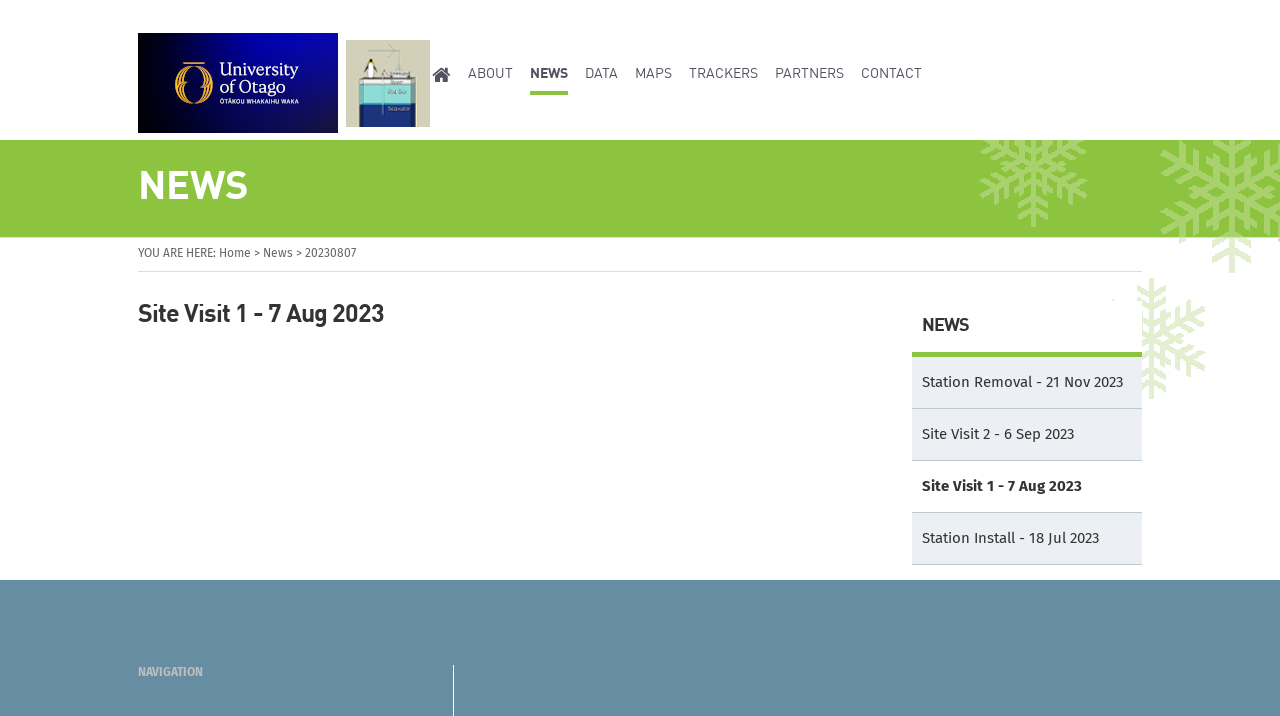

--- FILE ---
content_type: text/html
request_url: https://seaice.otago.ac.nz/latest/20230807/
body_size: 6365
content:
<!DOCTYPE html>
<html lang="en-NZ">
  <head>
	<base href="https://seaice.otago.ac.nz/">
	<meta name="viewport" content="width=device-width, initial-scale=1.0, maximum-scale=1.0">
	<meta name="generator" content="SilverStripe - http://silverstripe.org">
	<meta charset="utf-8">
    <meta http-equiv="Content-Type" content="text/html; charset=UTF-8" >
	<meta name="description" content="The sea ice monitoring station website is hosted at the University of Otago's School of Surveying.">
	<link rel ="alternate" type="text/html" title="Latest" hreflang="en-NZ" href="https://seaice.otago.ac.nz/latest">
    <title>Latest - Otago Ice Mass Balance Station</title>
	<meta property="og:title" content ="News - Otago Sea Ice Monitoring Station">
	<meta property="og:type" content="website">
	<meta property="og:url" content>
	<meta property="og:description" content="The sea ice monitoring station website is hosted at the University of Otago's School of Surveying.">
	<link rel="apple-touch-icon" sizes="57x57" href="/themes/images/favicon/favicon-oimbs-57.png">
	<link rel="apple-touch-icon" sizes="72x72" href="/themes/images/favicon/favicon-oimbs-72.png">
	<link rel="apple-touch-icon" sizes="114x114" href="/themes/images/favicon/favicon-oimbs-114.png">
	<link rel="apple-touch-icon" sizes="144x144" href="/themes/images/favicon/favicon-oimbs-144.png">
	<link rel="icon" type="image/png" href="/themes/images/favicon/favicon-oimbs-32.png" sizes="32x32">
	<link rel="icon" type="image/png" href="/themes/images/favicon/favicon-oimbs-16.png" sizes="16x16">
	<link rel="icon" type="image/png" href="/themes/images/favicon/favicon-oimbs-128.png" sizes="128x128">
	<link rel="shortcut icon" href="/favicon.ico">
	<link href="/themes/css/font/styles.css" rel="stylesheet">
	<link rel="stylesheet" type="text/css" href="/themes/css/styles.less.css?m=12345">
  </head>
  <body class="green">
		<header>
			<div class="container wide">
				<input type="checkbox" class="toggle" id="nav-toggle">
				<a href="https://seaice.otago.ac.nz">
					<img class="logo"  src="/themes/images/oimbs-logo.png" alt="University of Otago Sea Ice Monitoring Station">
				</a>
				<a class="accessibility" href="/latest/20230807/#body">Skip to page content></a>
				<label for="nav-toggle" class="toggler">
					<span class="bar-1"></span>
					<span class="bar-2"></span>
					<span class="bar-3"></span>
				</label>
				<nav class="nav">
					<ul class="clear">
						<li class="link home"><a href="/" title="Home">Home</a></li>
						<li class="link red"><a href="/about" title="About">About</a></li>
						<li class="current green"><a href="/latest/" title="News">News</a></li>
						<li class="link blue"><a href="/ice-temp-graph/" title="Data">Data</a></li>
						<li class="link orange"><a href="/maps/" title="Maps">Maps</a></li>
                                                <li class="link yellow"><a href="/trackers/" title="Trackers">Trackers</a></li>
						<li class="link purple"><a href="/partners/" title="Partners">Partners</a></li>
						<li class="link none"><a href="/contact/" title="Contact">Contact</a></li>
					</ul>
				</nav>
				
		</div>
		</header>
		<div id="body">
			<div class="banner">
    		<div class="container">
        		<h1 class="main-page-header">News </h1>
    		</div>
        </div>
			<div class="crumbs">
    		<div class="container">
    			<strong>You are here: </strong><a href="/">Home</a> &gt; <a href="/latest/" class="breadcrumb-1">News</a> &gt; 20230807
   			 </div>
		</div>
			<div class="container">
			<div class="three cols pull-right">
				<div class="sub-nav">
					<ul>
						<li class="title">
							<a href="/latest/">News</a>
						</li>
						<li>
                            <a href="/latest/20231121">Station Removal - 21 Nov 2023</a>
                        </li>
						<li>
                            <a href="/latest/20230906">Site Visit 2 - 6 Sep 2023</a>
                        </li>
						<li class="current">
                            <a href="/latest/20230807">Site Visit 1 - 7 Aug 2023</a>
                        </li>
						<li>
							<a href="/latest/20230718">Station Install - 18 Jul 2023</a>
						</li>
					</ul>
				</div>
			</div>
			<div class="nine cols alpha">
				<div class="text">
					<h3>Site Visit 1 - 7 Aug 2023</h3>

					</div>
				</div>
			</div>
			</div>

			</div>
		<footer>
			<div class="container">
				<div class="nav-block four cols alpha">
					<nav class="float clear bordered">
						<p>Navigation</p>
						<ul>
							<li class="link">
								<a href="/" title="Home">Home</a>
							</li>
							<li class="link">
								<a href="/about/" title="About">About</a>
							</li>
							<li class="current">
								<a href="/latest/" title="News">News</a>
							</li>
							<li class="link">
								<a href="/ice-temp-graph/" title="Data">Data</a>
							</li>
							<li class="link">
								<a href="/maps/" title="Maps">Maps</a>
							</li>
                                                        <li class="link">
                                                                <a href="/trackers/" title="Trackers">Trackers</a>
                                                        </li>
							<li class="link">
								<a href="/partners/" title="Partners">Partners</a>
							</li>
							<li class="link">
								<a href="/contact/" title="Contact">Contact</a>
							</li>
						</ul>
					</nav>
				</div>
			</div>
			<div class="container logos">
				<div class="nine cols alpha">
					<a href="https://otago.ac.nz">
						<img src="images/University-of-Otago-horizontal-wordmark-image-100.jpg" alt="University of Otago" >
					</a>
					<a href="https://canterbury.ac.nz">
                                                <img src="images/UClogo.png" alt="University of Canterbury" >
                                        </a>

					<a href="https://antarcticanz.govt.nz">
						<img src="images/Antarctica_NZ_logo.png" alt="Antarctica New Zealand" >
					</a>
					<a href="https://www.antarcticscienceplatform.org.nz/">
                                                <img src="images/ASP_Logo_ColourReversed_Landscape.png" alt="Antarctic Science Platform" >
                                        </a>
					<a href="https://deepsouthchallenge.co.nz">
						<img src="images/deep-south-logo_250.png" style="width:60,margin:10px" alt="Deep South Challenge" >
					</a>
				</div>
			</div>
		</footer>

  </body>
</html>


--- FILE ---
content_type: text/css
request_url: https://seaice.otago.ac.nz/themes/css/font/styles.css
body_size: 3937
content:
@font-face {
    font-family: 'DIN Web Pro';
    font-style: normal;
    font-weight: 300;
    src: url('DINWebPro-Light.woff2') format('woff2'),
         url('DINWebPro-Light.woff') format('woff'),
         url('DINWebPro-Light.ttf') format('truetype');
}
@font-face {
    font-family: 'DIN Web Pro';
    font-style: italic;
    font-weight: 300;
    src: url('DINWebPro-LightItalic.woff2') format('woff2'),
         url('DINWebPro-LightItalic.woff') format('woff'),
         url('DINWebPro-LightItalic.ttf') format('truetype');
}
@font-face {
    font-family: 'DIN Web Pro';
    font-style: normal;
    font-weight: 400;
    src: url('DINWebPro.woff2') format('woff2'),
         url('DINWebPro.woff') format('woff'),
         url('DINWebPro.ttf') format('truetype');
}
@font-face {
    font-family: 'DIN Web Pro';
    font-style: italic;
    font-weight: 400;
    src: url('DINWebPro-Italic.woff2') format('woff2'),
         url('DINWebPro-Italic.woff') format('woff'),
         url('DINWebPro-Italic.ttf') format('truetype');
}
@font-face {
    font-family: 'DIN Web Pro';
    font-style: normal;
    font-weight: 500;
    src: url('DINWebPro-Medium.woff2') format('woff2'),
         url('DINWebPro-Medium.woff') format('woff'),
         url('DINWebPro-Medium.ttf') format('truetype');
}
@font-face {
    font-family: 'DIN Web Pro';
    font-style: italic;
    font-weight: 500;
    src: url('DINWebPro-MediumItalic.woff2') format('woff2'),
         url('DINWebPro-MediumItalic.woff') format('woff'),
         url('DINWebPro-MediumItalic.ttf') format('truetype');
}
@font-face {
    font-family: 'DIN Web Pro';
    font-style: normal;
    font-weight: 700;
    src: url('DINWebPro-Bold.woff2') format('woff2'),
         url('DINWebPro-Bold.woff') format('woff'),
         url('DINWebPro-Bold.ttf') format('truetype');
}
@font-face {
    font-family: 'DIN Web Pro';
    font-style: italic;
    font-weight: 700;
    src: url('DINWebPro-BoldItalic.woff2') format('woff2'),
         url('DINWebPro-BoldItalic.woff') format('woff'),
         url('DINWebPro-BoldItalic.ttf') format('truetype');
}
@font-face {
    font-family: 'DIN Web Pro';
    font-style: normal;
    font-weight: 800;
    src: url('DINWebPro-Black.woff2') format('woff2'),
         url('DINWebPro-Black.woff') format('woff'),
         url('DINWebPro-Black.ttf') format('truetype');
}
@font-face {
    font-family: 'DIN Web Pro';
    font-style: italic;
    font-weight: 800;
    src: url('DINWebPro-BlackItalic.woff2') format('woff2'),
         url('DINWebPro-BlackItalic.woff') format('woff'),
         url('DINWebPro-BlackItalic.ttf') format('truetype');
}


/* FIRA SANS */
@font-face{
    font-family: 'Fira Sans';
    src: url('FiraSans-Regular.eot');
    src: local('Fira Sans Regular'),
         url('FiraSans-Regular.eot') format('embedded-opentype'),
         url('FiraSans-Regular.woff') format('woff'),
         url('FiraSans-Regular.ttf') format('truetype');
    font-weight: 400;
    font-style: normal;
}

@font-face{
    font-family: 'Fira Sans';
    src: url('FiraSans-Italic.eot');
    src: local('Fira Sans Regular Italic'),
         url('FiraSans-Italic.eot') format('embedded-opentype'),
         url('FiraSans-Italic.woff') format('woff'),
         url('FiraSans-Italic.ttf') format('truetype');
    font-weight: 400;
    font-style: italic;
}

@font-face{
    font-family: 'Fira Sans';
    src: url('FiraSans-Bold.eot');
    src: local('Fira Sans Bold'),
         url('FiraSans-Bold.eot') format('embedded-opentype'),
         url('FiraSans-Bold.woff') format('woff'),
         url('FiraSans-Bold.ttf') format('truetype');
    font-weight: 700;
    font-style: normal;
}

@font-face{
    font-family: 'Fira Sans';
    src: url('FiraSans-BoldItalic.eot');
    src: local('Fira Sans Bold Italic'),
         url('FiraSans-BoldItalic.eot') format('embedded-opentype'),
         url('FiraSans-BoldItalic.woff') format('woff'),
         url('FiraSans-BoldItalic.ttf') format('truetype');
    font-weight: 700;
    font-style: italic;
}


--- FILE ---
content_type: text/css
request_url: https://seaice.otago.ac.nz/themes/css/styles.less.css?m=12345
body_size: 52904
content:
.clear,
.clear:after,
form label {
  display: block;
}
h2,
h3,
h4,
p.large {
  letter-spacing: -1px;
}
body {
  margin: 0;
  padding: 0;
  -webkit-text-size-adjust: 100%;
}
td,
th {
  text-align: left;
  vertical-align: top;
}
h1,
h2,
h3,
h4,
h5,
h6,
ol,
p,
ul {
  margin-top: 0;
  margin-bottom: 15px;
}
blockquote,
fieldset {
  margin: 0;
  padding: 0;
  border: 0;
}
img {
  border: 0;
  max-width: 100%;
  height: auto;
  -ms-interpolation-mode: bicubic;
}
#gse-search-results img {
  max-width: 70px;
}
table img {
  max-width: 1200px;
}
.accessibility {
  position: absolute;
  display: block;
  overflow: hidden;
  text-indent: -999px;
}
.clear:after {
  content: ".";
  height: 0;
  clear: both;
  visibility: hidden;
}
form .Actions,
form .errors,
form .field {
  margin-bottom: 15px;
}
form label.right {
  display: inline;
}
blockquote,
body,
input,
select,
td,
textarea,
th {
  font-family: "Fira Sans", Arial, sans-serif;
  font-size: 15px;
  line-height: 21px;
  font-weight: 400;
  color: #333;
  -webkit-font-smoothing: antialiased;
}
h1,
h2,
h3,
h4,
h5,
p.large {
  font-family: "DIN Web Pro", Arial, sans-serif;
}
h1 {
  font-size: 50px;
  line-height: 50px;
  font-weight: 800;
  text-transform: uppercase;
}
h2,
h2 strong,
h3 {
  font-weight: 700;
}
h2 {
  margin-bottom: 20px;
  color: #6e7e8f;
  font-size: 40px;
  line-height: 45px;
}
h3 {
  margin-bottom: 10px;
  font-size: 25px;
  line-height: 30px;
}
h4,
p.large {
  font-size: 20px;
  line-height: 25px;
  font-weight: 400;
}
h5,
h6 {
  margin: 10px 0 5px;
  line-height: 21px;
}
h5 {
  font-size: 18px;
  font-weight: 700;
  letter-spacing: -0.8px;
}
h6 {
  font-size: 15px;
  font-weight: 400;
  letter-spacing: -0.5px;
}
a {
  color: #0094d9;
  text-decoration: none;
}
a:hover {
  color: #004d68;
}
img.left {
  float: left;
  margin: 0 20px 20px 0;
}
img.right {
  float: right;
  margin: 0 0 20px 20px;
}
.centred {
  text-align: center;
}
@media screen and (max-width: 1100px) {
  h4,
  h5,
  p.large {
    line-height: 21px;
  }
  blockquote,
  body,
  input,
  select,
  td,
  textarea,
  th {
    font-size: 12px;
    line-height: 16px;
  }
  h1 {
    font-size: 40px;
    line-height: 40px;
  }
  h2 {
    margin-bottom: 25px;
    font-size: 30px;
    line-height: 35px;
  }
  h3 {
    font-size: 25px;
    line-height: 30px;
  }
  h4,
  p.large {
    font-size: 17px;
  }
  h5 {
    font-size: 15px;
    letter-spacing: -0.5px;
  }
}
@media screen and (max-width: 907px) {
  h1,
  h3 {
    line-height: 30px;
  }
  h4,
  h5,
  p.large {
    line-height: 21px;
  }
  blockquote,
  body,
  input,
  select,
  td,
  textarea,
  th {
    font-size: 15px;
    line-height: 21px;
  }
  h1,
  h2 {
    font-size: 30px;
  }
  h2 {
    margin-bottom: 25px;
    line-height: 35px;
  }
  h3 {
    font-size: 25px;
  }
  h4,
  p.large {
    font-size: 18px;
  }
  h5 {
    font-size: 15px;
    letter-spacing: -0.5px;
  }
}
@media all {
  .clear:after,
  .container:after {
    content: "";
    display: block;
    height: 0;
    clear: both;
    visibility: hidden;
  }
  .container {
    width: 1004px;
    margin: 0 auto;
  }
  .container .col,
  .container .cols {
    float: left;
    margin-left: 28px;
    min-height: 1px;
  }
  .container .col.pull-right,
  .container .cols.pull-right {
    float: right;
  }
  .container .col.alpha,
  .container .col.alpha-desktop,
  .container .cols.alpha,
  .container .cols.alpha-desktop {
    margin-left: 0;
    clear: left;
  }
  .container .col.one,
  .container .col.one-desktop,
  .container .cols.one,
  .container .cols.one-desktop {
    width: 58px;
  }
  .container .col.two,
  .container .col.two-desktop,
  .container .cols.two,
  .container .cols.two-desktop {
    width: 144px;
  }
  .container .col.three,
  .container .col.three-desktop,
  .container .cols.three,
  .container .cols.three-desktop {
    width: 230px;
  }
  .container .col.four,
  .container .col.four-desktop,
  .container .cols.four,
  .container .cols.four-desktop {
    width: 316px;
  }
  .container .col.five,
  .container .col.five-desktop,
  .container .cols.five,
  .container .cols.five-desktop {
    width: 402px;
  }
  .container .col.six,
  .container .col.six-desktop,
  .container .cols.six,
  .container .cols.six-desktop {
    width: 488px;
  }
  .container .col.seven,
  .container .col.seven-desktop,
  .container .cols.seven,
  .container .cols.seven-desktop {
    width: 574px;
  }
  .container .col.eight,
  .container .col.eight-desktop,
  .container .cols.eight,
  .container .cols.eight-desktop {
    width: 660px;
  }
  .container .col.nine,
  .container .col.nine-desktop,
  .container .cols.nine,
  .container .cols.nine-desktop {
    width: 746px;
  }
  .container .col.ten,
  .container .col.ten-desktop,
  .container .cols.ten,
  .container .cols.ten-desktop {
    width: 832px;
  }
  .container .col.eleven,
  .container .col.eleven-desktop,
  .container .cols.eleven,
  .container .cols.eleven-desktop {
    width: 918px;
  }
  .container .col.twelve,
  .container .col.twelve-desktop,
  .container .cols.twelve,
  .container .cols.twelve-desktop {
    width: 1004px;
  }

}
@media screen and (max-width: 1100px) {
  .container {
    width: 724px;
  }
  .container .col,
  .container .cols {
    margin-left: 20px;
  }
  .container .col.alpha-desktop,
  .container .cols.alpha-desktop {
    margin-left: 20px;
    clear: none;
  }
  .container .col.alpha-tablet,
  .container .cols.alpha-tablet {
    margin-left: 0;
    clear: left;
  }
  .container .col.one,
  .container .col.one-tablet,
  .container .cols.one,
  .container .cols.one-tablet {
    width: 42px;
  }
  .container .col.two,
  .container .col.two-tablet,
  .container .cols.two,
  .container .cols.two-tablet {
    width: 104px;
  }
  .container .col.three,
  .container .col.three-tablet,
  .container .cols.three,
  .container .cols.three-tablet {
    width: 166px;
  }
  .container .col.four,
  .container .col.four-tablet,
  .container .cols.four,
  .container .cols.four-tablet {
    width: 228px;
  }
  .container .col.five,
  .container .col.five-tablet,
  .container .cols.five,
  .container .cols.five-tablet {
    width: 290px;
  }
  .container .col.six,
  .container .col.six-tablet,
  .container .cols.six,
  .container .cols.six-tablet {
    width: 352px;
  }
  .container .col.seven,
  .container .col.seven-tablet,
  .container .cols.seven,
  .container .cols.seven-tablet {
    width: 414px;
  }
  .container .col.eight,
  .container .col.eight-tablet,
  .container .cols.eight,
  .container .cols.eight-tablet {
    width: 476px;
  }
  .container .col.nine,
  .container .col.nine-tablet,
  .container .cols.nine,
  .container .cols.nine-tablet {
    width: 538px;
  }
  .container .col.ten,
  .container .col.ten-tablet,
  .container .cols.ten,
  .container .cols.ten-tablet {
    width: 600px;
  }
  .container .col.eleven,
  .container .col.eleven-tablet,
  .container .cols.eleven,
  .container .cols.eleven-tablet {
    width: 662px;
  }
  .container .col.twelve,
  .container .col.twelve-tablet,
  .container .cols.twelve,
  .container .cols.twelve-tablet {
    width: 724px;
  }
}
@media screen and (max-width: 907px) {
  .container {
    width: auto;
    padding: 0 20px;
  }
  .container .col,
  .container .cols {
    float: none !important;
    margin-left: 0;
    width: auto !important;
  }

}
@media screen {
  .back-button,
  header .nav a {
    font-family: "DIN Web Pro", Arial, sans-serif;
    text-transform: uppercase;
  }
  #body form div.errors,
  .back-button,
  header .nav .current {
    font-weight: 700;
  }
  .back-button,
  .media-panel h3,
  .sub-nav .title a,
  a.media-panel strong,
  header .nav a,
  header form input.text {
    text-transform: uppercase;
  }
  .split-content:before,
  .tweet p:before {
    content: "";
  }
  .sub-nav ul,
  body.home .banner .slides,
  footer nav ul,
  header .nav ul,
  ul.categories,
  ul.social {
    list-style-type: none;
  }
  html {
    background: #668da1;
  }
  body {
    background: url(../images/body-plain.png) right 237px no-repeat #fff;
  }
  body.green {
    background-image: url(../images/body-green.png);
  }
  body.blue {
    background-image: url(../images/body-blue.png);
  }
  body.purple {
    background-image: url(../images/body-purple.png);
  }
  body.red {
    background-image: url(../images/body-red.png);
  }
  body.orange {
    background-image: url(../images/body-orange.png);
  }
  body.yellow {
    background-image: url(../images/body-yellow.png);
  }
  .back-button {
    float: right;
    margin: 0 0 20px 20px;
    padding: 10px 9px 10px 33px;
    background: url(../images/back-btn.png) 9px center no-repeat;
    color: #444;
    border: 1.5px solid #8cc43f;
    font-size: 12px;
    line-height: 12px;
    letter-spacing: -0.5px;
  }
  .back-button:hover {
    background: #e5efd3;
    color: #444;
  }
  hr {
    margin: 0 0 30px;
    padding: 0;
    background: #bcc9d1;
    color: #bcc9d1;
    border-width: 0 0 1px;
    border-style: solid;
    border-color: #bcc9d1;
  }
  header {
    position: relative;
    z-index: 500;
  }
  header .container {
    position: relative;
    height: 140px;
  }
  header .logo {
    position: absolute;
    left: 0;
    top: 33px;
  }
  header .toggle,
  header .toggler {
    display: none;
  }
  header form {
    position: absolute;
    z-index: 50;
    right: 0;
    top: 59px;
    padding-right: 32px;
    border: 1px solid #ddd;
  }
  header form input.text {
    width: 143px;
    padding: 6px 10px 2px;
    border: 0;
    background: #fff;
    outline: 0;
    font-size: 12px;
  }
  header form ::-webkit-input-placeholder {
    color: #96a1a6;
  }
  header form :-moz-placeholder {
    color: #96a1a6;
  }
  header form ::-moz-placeholder {
    color: #96a1a6;
  }
  header form :-ms-input-placeholder {
    color: #96a1a6;
  }
  header form input.submit {
    position: absolute;
    right: 6px;
    top: 2px;
    cursor: pointer;
    height: 90%;
  }
  header .nav {
    position: absolute;
    z-index: 50;
    right: 180px;
    top: 59px;
  }
  header .nav ul {
    float: left;
    margin: 0 23px 0 0;
    padding: 8px 0 0;
  }
  header .nav li {
    float: left;
    margin-right: 17px;
  }
  header .nav a {
    float: left;
    height: 15px;
    line-height: 15px;
    padding-bottom: 9px;
    color: #525261;
    font-size: 14px;
    border-bottom: 4px solid #fff;
    -webkit-transition: border-color 0.3s;
    transition: border-color 0.3s;
  }
  header .nav .current a,
  header .nav .section a,
  header .nav a:hover {
    border-color: #6e7e8f;
    font-weight: 700;
  }
  header .nav .purple a:hover,
  header .nav .purple.current a,
  header .nav .purple.section a {
    border-color: #9e2380;
  }
  header .nav .home a:hover,
  header .nav .home.current a,
  header .nav .home.section a {
    border-color: #3613f9;
 }
  header .nav .orange a:hover,
  header .nav .orange.current a,
  header .nav .orange.section a {
    border-color: #efa719;
  }
  header .nav .yellow a:hover,
  header .nav .yellow.current a,
  header .nav .yellow.section a {
    border-color: #e3cf06;
  }
  header .nav .blue a:hover,
  header .nav .blue.current a,
  header .nav .blue.section a {
    border-color: #0094d9;
  }
  header .nav .green a:hover,
  header .nav .green.current a,
  header .nav .green.section a {
    border-color: #8cc43f;
  }
  header .nav .red a:hover,
  header .nav .red.current a,
  header .nav .red.section a {
    border-color: #d92028;
  }
  header .nav .home a {
    position: relative;
    overflow: hidden;
    width: 19px;
    height: 15px;
    background: url(../images/home-icon.png) no-repeat;
    text-indent: -999px;
  }
  #body .content {
    padding-top: 50px;
  }
  #body div.form {
    padding: 40px 70px 25px;
    background: #f2f2f2;
  }
  #body form label {
    display: block;
    font-size: 20px;
    line-height: 25px;
    font-weight: 800;
    color: #666;
  }
  #body form input.text,
  #body form textarea {
    width: 100%;
    padding: 8px 10px;
    background: #fff;
    border: 1px solid #999;
    box-sizing: border-box;
  }
  #body form input.text.error,
  #body form textarea.error {
    border-color: red;
  }
  #body form.subscribe {
    padding-top: 25px;
    text-align: right;
  }
  #body form.subscribe label {
    position: relative;
    top: 2px;
    display: inline-block;
    color: inherit;
    font-size: inherit;
    line-height: inherit;
    font-weight: 300;
  }
  #body form.subscribe input.text {
    position: relative;
    top: 2px;
    width: 175px;
    padding: 6px 10px 5px 8px;
    font-size: 12px;
  }
  #body form.subscribe ::-webkit-input-placeholder {
    color: #96a1a6;
  }
  #body form.subscribe :-moz-placeholder {
    color: #96a1a6;
  }
  #body form.subscribe ::-moz-placeholder {
    color: #96a1a6;
  }
  #body form.subscribe :-ms-input-placeholder {
    color: #96a1a6;
  }
  #body form.subscribe .Actions .action,
  #body form.subscribe .button {
    font-size: 15px;
    font-family: "Fira Sans", Arial, sans-serif;
    font-weight: 300;
  }
  #body .Actions .action,
  #body .button {
    padding: 10px 9px;
    background: #97a1a6;
    color: #fff;
    font-size: 12px;
    line-height: 12px;
    font-weight: 700;
    letter-spacing: -0.5px;
    cursor: pointer;
    text-transform: uppercase;
    border: 1.5px solid #000;
    font-family: "DIN Web Pro", Arial, sans-serif;
  }
  #body .Actions .action:hover,
  #body .button:hover {
    background: #5b717c;
    color: #fff;
  }
  .media-panel .desc,
  .sub-nav a {
    color: #333;
  }
  #body .Actions .action,
  #body input.button {
    -webkit-appearance: none;
  }
  #body #ForgotPassword,
  #body .field.checkbox .checkbox,
  #body .field.checkbox .right {
    display: inline;
  }
  #body .home-panels {
    background: #edf0f3;
  }
  #body .home-panels .left {
    float: left;
    width: 50%;
  }
  #body .home-panels .right {
    float: right;
    width: 50%;
  }
  #body .home-panels img {
    vertical-align: top;
  }
  .sub-nav {
    margin-bottom: 15px;
  }
  .sub-nav ul {
    margin: 0;
    padding: 0;
  }
  .sub-nav ul li {
    background: #eceff3;
    border-bottom: 1px solid #bbc8d1;
  }
  .sub-nav ul li.title {
    background: #fff;
    border-bottom: 5px solid #97a1a6;
  }
  body.green .sub-nav ul li.title {
    border-color: #8cc43f;
  }
  body.blue .sub-nav ul li.title {
    border-color: #0094d9;
  }
  body.purple .sub-nav ul li.title {
    border-color: #9e2380;
  }
  body.red .sub-nav ul li.title {
    border-color: #d92028;
  }
  body.orange .sub-nav ul li.title {
    border-color: #efa719;
  }
  body.yellow .sub-nav ul li.title {
    border-color: #e3cf06;
  }
  .sub-nav ul li ul {
    display: none;
    background: #fff;
    border-bottom: 0;
  }
  .sub-nav a,
  .sub-nav ul li.active ul,
  .sub-nav ul li.current ul,
  .sub-nav ul li.section ul {
    display: block;
  }
  .sub-nav ul li ul li {
    padding-left: 15px;
    background: 0 0;
    border-bottom: 0;
    border-top: 1px solid #bbc8d1;
  }
  .sub-nav ul li.active a,
  .sub-nav ul li.current a,
  .sub-nav ul li.section a {
    background: #fff;
    font-weight: 700;
  }
  .sub-nav ul li.active li a,
  .sub-nav ul li.current li a,
  .sub-nav ul li.section li a {
    color: #333;
    font-weight: 400;
  }
  .sub-nav ul li.active li a:hover,
  .sub-nav ul li.active li.active a,
  .sub-nav ul li.active li.current a,
  .sub-nav ul li.active li.section a,
  .sub-nav ul li.current li a:hover,
  .sub-nav ul li.current li.active a,
  .sub-nav ul li.current li.current a,
  .sub-nav ul li.current li.section a,
  .sub-nav ul li.section li a:hover,
  .sub-nav ul li.section li.active a,
  .sub-nav ul li.section li.current a,
  .sub-nav ul li.section li.section a {
    font-weight: 700;
  }
  .sub-nav a {
    padding: 15px 10px;
    font-size: 15px;
    line-height: 21px;
    font-weight: 400;
  }
  .sub-nav .title a,
  a.media-panel {
    font-size: 18px;
    font-family: "DIN Web Pro", Arial, sans-serif;
  }
  .sub-nav a:hover {
    background: #fff;
    font-weight: 700;
  }
  .sub-nav .title a {
    line-height: 21px;
    font-weight: 700;
    letter-spacing: -1px;
  }
  .flex {
    display: -webkit-box;
    display: flex;
    -webkit-flex-wrap: wrap;
    flex-wrap: wrap;
  }
  .media-panel {
    position: relative;
    display: block;
    margin-bottom: 20px;
    background: #fff;
  }
  .media-panel .image {
    margin: 0 0 2px;
  }
  .media-panel .image img {
    display: block;
    width: 100%;
  }
  .media-panel h3 {
    margin-bottom: 10px;
    padding: 8px 15px;
    background: #f2f2f2;
  }
  .media-panel .desc strong {
    color: #0080ad;
  }
  .media-panel:hover h3 {
    background: #dd4500;
    color: #fff;
  }
  .media-panel:hover .desc {
    text-decoration: underline;
  }
  a.media-panel {
    position: relative;
    display: block;
    line-height: 23px;
    font-weight: 700;
    text-align: center;
  }
  a.media-panel p {
    margin: 0;
  }
  a.media-panel .image {
    margin-bottom: 4px;
    border-bottom: 4px solid #f9ac13;
  }
  a.media-panel img {
    display: block;
  }
  a.media-panel .desc {
    padding: 15px;
  }
  a.media-panel strong {
    position: absolute;
    left: 15px;
    bottom: 15px;
    right: 15px;
    display: block;
    margin-top: 12px;
    padding: 3px 0;
    border: 1px solid #fff;
    font-size: 10px;
    line-height: 15px;
  }
  a.media-panel:hover,
  a.media-panel:hover .desc {
    text-decoration: none;
  }
  .crumbs a:hover,
  .media-object a:hover strong {
    text-decoration: underline;
  }
  a.media-panel:hover .image {
    padding-bottom: 0;
    border-bottom: 4px solid #faad16;
  }
  a.media-panel:hover {
    background: #2e434e !important;
  }
  a.media-panel:hover .desc,
  a.media-panel:hover strong {
    color: #fff;
  }
  table.highlight {
    width: 100%;
    margin: 0 0 20px;
    border: 0;
    border-collapse: collapse;
    background: #2f434e;
    box-sizing: border-box;
  }
  table.highlight tr td {
    padding: 30px 0 30px 25px;
    color: #fff;
  }
  table.highlight tr td:first-child {
    width: auto;
    padding-left: 30px;
  }
  table.highlight tr td:first-child a {
    display: inline;
    padding: 0;
  }
  table.highlight tr td:last-child {
    width: 100%;
    padding-right: 30px;
  }
  table.highlight h2,
  table.highlight h3,
  table.highlight h4 {
    color: #fff;
  }
  table.highlight a {
    display: inline-block;
    padding-right: 20px;
    background: url(../images/arrow-small-plain.png) right 4px no-repeat;
    color: #fff;
  }
  body.green table.highlight a {
    background-image: url(../images/arrow-small-green.png);
  }
  body.blue table.highlight a {
    background-image: url(../images/arrow-small-blue.png);
  }
  body.purple table.highlight a {
    background-image: url(../images/arrow-small-purple.png);
  }
  body.red table.highlight a {
    background-image: url(../images/arrow-small-red.png);
  }
  body.orange table.highlight a {
    background-image: url(../images/arrow-small-orange.png);
  }
  body.yellow table.highlight a {
    background-image: url(../images/arrow-small-orange.png);
  }
  table.highlight img {
    display: block;
    border-right: 5px solid #fff;
  }
  body.green table.highlight img {
    border-color: #8cc43f;
  }
  body.blue table.highlight img {
    border-color: #0094d9;
  }
  body.purple table.highlight img {
    border-color: #9e2380;
  }
  body.red table.highlight img {
    border-color: #d92028;
  }
  body.orange table.highlight img {
    border-color: #efa719;
  }
  body.yellow table.highlight img {
    border-color: #e3cf06;
  }
  .media-object {
    margin-bottom: 20px;
    padding: 30px 30px 20px;
    background: #edf0f4;
  }
  .media-object a {
    float: left;
    color: #333;
  }
  .media-object a .more-link {
    padding-right: 20px;
    background: url(../images/arrow-small-plain.png) right center no-repeat;
  }
  body.green .media-object a .more-link {
    background-image: url(../images/arrow-small-green.png);
  }
  body.blue .media-object a .more-link {
    background-image: url(../images/arrow-small-blue.png);
  }
  body.purple .media-object a .more-link {
    background-image: url(../images/arrow-small-purple.png);
  }
  body.red .media-object a .more-link {
    background-image: url(../images/arrow-small-red.png);
  }
  body.orange .media-object a .more-link {
    background-image: url(../images/arrow-small-orange.png);
  }
  body.yellow .media-object a .more-link {
    background-image: url(../images/arrow-small-orange.png);
  }
  .media-object div {
    cursor: pointer;
  }
  .media-object .image {
    float: left;
    width: 200px;
    margin-bottom: 10px;
    border-right: 5px solid #97a1a6;
  }
  .media-object .image img {
    display: block;
  }
  body.green .media-object .image {
    border-color: #8cc43f;
  }
  body.blue .media-object .image {
    border-color: #0094d9;
  }
  body.purple .media-object .image {
    border-color: #9e2380;
  }
  body.red .media-object .image {
    border-color: #d92028;
  }
  body.orange .media-object .image {
    border-color: #efa719;
  }
  body.yellow .media-object .image {
    border-color: #e3cf06;
  }
  .media-object .text {
    margin-left: 225px;
  }
  .media-object .text h3,
  .media-object .text p {
    margin: 0 0 10px;
  }
  #body .full-panels .panel {
    float: left;
    width: 25%;
    min-height: 1px;
    font-family: "DIN Web Pro", Arial, sans-serif;
  }
  #body .full-panels .content,
  #body .full-panels .quote {
    position: relative;
    padding-top: 16.583791%;
  }
  #body .full-panels .content .inner,
  #body .full-panels .quote .inner {
    position: absolute;
    left: 0;
    top: 0;
    right: 0;
    bottom: 0;
    padding: 37px 37px 1px;
    box-sizing: border-box;
  }
  #body .full-panels .quote {
    background: #faad15;
    color: #6e7e8f;
  }
  #body .full-panels .quote a,
  #body .full-panels .quote h3,
  #body .full-panels .quote h4 {
    color: #6e7e8f;
  }
  #body .full-panels .quote h3,
  #body .full-panels .quote h4 {
    padding-left: 20px;
    border-left: 4px solid #fff;
  }
  #body .full-panels .quote h3 {
    margin: 0;
    font-size: 25px;
    line-height: 30px;
    font-weight: 700;
  }
  #body .full-panels .content a,
  #body .full-panels .quote a {
    display: inline-block;
    margin-top: 15px;
    text-transform: uppercase;
  }
  #body .full-panels .quote h4 {
    font-size: 19px;
    line-height: 24px;
    font-weight: 300;
  }
  #body .full-panels .quote h4 small {
    font-size: 12px;
  }
  #body .full-panels .quote p {
    padding-left: 24px;
  }
  #body .full-panels .quote a {
    padding: 10px 9px;
    border: 1px solid #6e7e8f;
    font-size: 12px;
    line-height: 12px;
    font-weight: 700;
  }
  #body .full-panels .quote a:hover {
    background: #6e7e8f;
    color: #fff;
  }
  #body .full-panels .content {
    background: #97a1a6;
    color: #fff;
  }
  #body .full-panels .content a,
  #body .full-panels .content h2,
  #body .full-panels .content h3 {
    color: #fff;
  }
  #body .full-panels .content h2 {
    padding-left: 20px;
    border-left: 4px solid #faad15;
    font-size: 30px;
    line-height: 35px;
    font-weight: 700;
    text-transform: uppercase;
  }
  #body .full-panels .content h3,
  #body .full-panels .content p {
    padding-left: 24px;
  }
  #body .full-panels .content h3 {
    font-size: 20px;
    line-height: 25px;
    font-weight: 400;
  }
  #body .full-panels .content a {
    padding: 10px 9px;
    border: 1px solid #fff;
    font-size: 12px;
    line-height: 12px;
    font-weight: 700;
  }
  #body .full-panels .content a:hover {
    background: #fff;
    color: #97a1a6;
  }
  #body .full-panels img {
    display: block;
    width: 100%;
  }
  ul.social {
    margin: 0;
    padding: 25px 0;
  }
  ul.social li {
    display: inline;
    margin-right: 10px;
  }
  ul.social a {
    display: inline-block;
    padding: 0 10px 14px;
  }
  ul.social a:hover {
    padding-bottom: 10px;
    border-bottom: 4px solid #fbae16;
  }
  ul.social a:hover img {
    opacity: 0.8;
  }
  ul.social img {
    vertical-align: middle;
  }
  .split-content {
    position: relative;
    margin-bottom: 20px;
  }
  .split-content:before {
    position: absolute;
    left: 50%;
    top: 0;
    bottom: 0;
    display: block;
    width: 4px;
    background: #97a1a6;
  }
  body.green .split-content:before {
    background: #8cc43f;
  }
  body.blue .split-content:before {
    background: #0094d9;
  }
  body.purple .split-content:before {
    background: #9e2380;
  }
  body.red .split-content:before {
    background: #d92028;
  }
  body.orange .split-content:before {
    background: #efa719;
  }
  body.yellow .split-content:before {
    background: #e3cf06;
  }
  .split-content h2 {
    text-transform: uppercase;
  }
  #body .event-panel {
    margin-bottom: 20px;
    background: #fff;
  }
  #body .event-panel:before {
    top: 30px;
    bottom: 30px;
  }
  #body .event-panel .description,
  #body .event-panel .info {
    float: left;
    width: 50%;
    padding: 30px;
    box-sizing: border-box;
  }
  #body .event-panel .description.has-image,
  #body .event-panel .info.has-image {
    width: 25%;
  }
  #body .event-panel .image {
    float: right;
    width: 25%;
  }
  #body .event-panel .event-info-title {
    margin-bottom: 0;
    text-transform: uppercase;
    font-weight: 700;
    font-size: 18px;
    font-family: "DIN Web Pro", Arial, sans-serif;
  }
  #body .event-panel .button {
    margin-top: 10px;
    display: inline-block;
    background: #fff;
    color: #333;
  }
  #body .event-panel .button:hover {
    background: #e1e8ed;
  }
  h2.sub-heading small {
    display: block;
    font-size: 30px;
    line-height: 35px;
    font-weight: 300;
  }
  .person-panel,
  ul.categories li.active a {
    font-weight: 700;
  }
  ul.categories {
    margin: 0 0 30px;
    padding: 0;
  }
  ul.categories li {
    display: inline;
    margin-right: 20px;
    padding-bottom: 9px;
  }
  ul.categories li.active,
  ul.categories li:hover {
    padding-bottom: 5px;
    border-bottom: 4px solid #97a1a6;
  }
  body.green ul.categories li.active,
  body.green ul.categories li:hover {
    border-color: #8cc43f;
  }
  body.blue ul.categories li.active,
  body.blue ul.categories li:hover {
    border-color: #0094d9;
  }
  body.purple ul.categories li.active,
  body.purple ul.categories li:hover {
    border-color: #9e2380;
  }
  body.red ul.categories li.active,
  body.red ul.categories li:hover {
    border-color: #d92028;
  }
  body.orange ul.categories li.active,
  body.orange ul.categories li:hover {
    border-color: #efa719;
  }
  body.yellow ul.categories li.active,
  body.yellow ul.categories li:hover {
    border-color: #e3cf06;
  }
  ul.categories a {
    color: #6e7e8f;
    text-transform: uppercase;
  }
  #body .page-intro {
    margin-bottom: 40px;
    padding-left: 20px;
    border-left: 4px solid #97a1a6;
  }
  body.green #body .page-intro {
    border-color: #8cc43f;
  }
  body.blue #body .page-intro {
    border-color: #0094d9;
  }
  body.purple #body .page-intro {
    border-color: #9e2380;
  }
  body.red #body .page-intro {
    border-color: #d92028;
  }
  body.orange #body .page-intro {
    border-color: #efa719;
  }
  body.yellow #body .page-intro {
    border-color: #e3cf06;
  }
  #body .page-intro :last-child {
    margin-bottom: 0;
  }
  .person-panel {
    float: left;
    margin-bottom: 20px;
    display: block;
    background: #edf0f3;
    color: #6e7e8f;
    font-size: 18px;
    line-height: 21px;
    text-align: center;
    font-family: "DIN Web Pro", Arial, sans-serif;
    letter-spacing: -1px;
  }
  .section.light .person-panel {
    background: #fff;
  }
  .person-panel:hover div,
  .section.light .person-panel:hover {
    background: #2f434e;
  }
  .person-panel.alpha-wide {
    clear: left;
  }
  .person-panel .image {
    margin-bottom: 15px;
    border-bottom: 4px solid #efa719;
  }
  body.green .person-panel .image {
    border-color: #8cc43f;
  }
  body.blue .person-panel .image {
    border-color: #0094d9;
  }
  body.purple .person-panel .image {
    border-color: #9e2380;
  }
  body.red .person-panel .image {
    border-color: #d92028;
  }
  body.orange .person-panel .image {
    border-color: #efa719;
  }
  body.yellow .person-panel .image {
    border-color: #e3cf06;
  }
  .person-panel .text {
    padding: 0 20px;
  }
  .person-panel img {
    vertical-align: top;
    width: 100%;
  }
  .person-panel:hover {
    background: #2f434e;
    color: #fff;
  }
  .captionImage,
  iframe {
    width: auto !important;
  }
  body.home h2.centred {
    margin: 1px 0 30px;
    font-weight: 700;
  }
  body.home h2.centred a {
    padding-right: 25px;
    background: url(../images/arrow-large-plain.png) right center no-repeat;
    color: #6e7e8f;
  }
  #body .home-banner {
    background: #96a1a6;
    color: #fff;
  }
  #body .home-banner h2 {
    margin: 0;
    padding: 0 0 0 20px;
    color: #fff;
    border-left: 4px solid #3613f9;
  }
  #body .home-banner .arrow {
    display: inline-block;
    width: 13px;
    height: 11px;
    margin-left: 5px;
    background: url(../images/arrow-small-orange.png) no-repeat;
  }
  #body .home-banner a:hover .arrow {
    background-image: url(../images/arrow-small-white.png);
  }
  #body .home-banner .image {
    background: url(../images/home-banner-v2.jpg) left top no-repeat;
    background-size: cover;
  }
  #body .home-banner .image .cols {
    position: relative;
    height: 500px;
  }
  #body .home-banner .image h2 {
    position: absolute;
    left: 0;
    top: 50%;
    font-size: 20px;
    line-height: 25px;
    font-weight: 400;
    -webkit-transform: translateY(-50%);
    transform: translateY(-50%);
  }
  #body .home-banner .image h2 strong {
    display: block;
    margin-bottom: 20px;
    font-size: 50px;
    line-height: 50px;
    font-weight: 700;
    text-transform: uppercase;
  }
  #body .home-banner .content {
    padding: 70px 0;
  }
  #body .home-banner .content h2 {
    font-size: 20px;
    line-height: 25px;
    font-weight: 400;
  }
  #body .home-banner .content h2 strong {
    display: block;
    margin-bottom: 20px;
    font-size: 25px;
    line-height: 30px;
    font-weight: 700;
  }
  #body div.section {
    position: relative;
    padding: 45px 0 25px;
  }
  #body div.section.light {
    background: #edf0f3;
  }
  #body div.section.dark {
    background: right top no-repeat #6e7e8f;
    color: #fff;
    text-align: center;
  }
  #body div.section.dark.splat {
    background-image: url(../images/dark-section-splat.png);
    background-position: right bottom;
  }
  #body div.section.dark .text-slides {
    position: relative;
    margin: 0;
    padding: 0;
    list-style-type: none;
    text-align: left;
  }
  #body div.section.dark .text-slides .image {
    height: 650px;
    margin-bottom: 60px;
    background: center top no-repeat;
    background-size: cover;
  }
  #body div.section.dark .text-slides .container {
    box-sizing: border-box;
    padding: 0 60px;
  }
  #body div.section.dark .text-slides .button {
    padding: 10px 9px;
    border-color: #fff;
  }
  #body div.section.dark .text-slides li {
    display: none;
  }
  #body div.section.dark .text-slides li.active {
    display: block;
  }
  #body div.section.dark .text-slides h2 {
    margin-bottom: 15px;
    padding-left: 20px;
    color: #fff;
    line-height: 40px;
    border-left: 4px solid #faad15;
    font-size: 40px;
  }
  #body div.section.dark .text-slides h2 span {
    position: relative;
    top: 7px;
  }
  #body div.section.dark .text-slides h2 strong {
    font-size: 50px;
  }
  #body div.section.dark .text-slides h4,
  #body div.section.dark .text-slides p {
    padding-left: 24px;
  }
  #body div.section.dark .text-slides.js li {
    position: absolute;
    left: 0;
    right: 0;
    top: 0;
    display: block;
  }
  #body div.section.dark .text-slides.js li.js-active {
    z-index: 100;
  }
  #body div.section.dark .next,
  #body div.section.dark .prev {
    position: absolute;
    z-index: 200;
    bottom: 100px;
  }
  #body div.section.dark .next img,
  #body div.section.dark .prev img {
    width: 40px;
  }
  #body div.section.dark .prev {
    left: 40px;
  }
  #body div.section.dark .next {
    right: 40px;
  }
  #body div.section.dark h2 {
    margin: 0;
    font-weight: 300;
    text-transform: uppercase;
  }
  #body div.section.dark h3 {
    font-weight: 300;
    color: #fff;
    text-transform: uppercase;
  }
  #body div.section.dark p {
    font-weight: 400;
  }
  #body div.section.dark h4 a,
  #body div.section.dark p a {
    display: inline-block;
    padding: 5px 10px;
    color: #fff;
    border: 1px solid #fff;
  }
  .banner {
    position: relative;
    background: url(../images/banner-plain.png) right top no-repeat #97a1a6;
    color: #fff;
  }
  .banner .container {
    position: relative;
    height: 97px;
  }
  .banner h1 {
    margin: 0;
    line-height: 97px;
  }
  body.green .banner {
    background-color: #8cc43f;
    background-image: url(../images/banner-green.png);
  }
  body.blue .banner {
    background-color: #0094d9;
    background-image: url(../images/banner-blue.png);
  }
  body.purple .banner {
    background-color: #9e2380;
    background-image: url(../images/banner-purple.png);
  }
  body.red .banner {
    background-color: #d92028;
    background-image: url(../images/banner-red.png);
  }
  body.orange .banner {
    background-color: #efa719;
    background-image: url(../images/banner-orange.png);
  }
  body.yellow .banner {
    background-color: #e3cf06;
    background-image: url(../images/banner-yellow.png);
  }
  body.home .banner {
    background: url(../images/banner-home.jpg) center center no-repeat #825d43;
    background-size: cover;
  }
  body.home .banner .control {
    position: absolute;
    top: 50%;
    display: block;
    width: 28px;
    height: 50px;
    margin-top: -25px;
  }
  body.home .banner .control.prev {
    left: 0;
    background: url(../images/slider-prev.png) no-repeat;
  }
  body.home .banner .control.next {
    right: 0;
    background: url(../images/slider-next.png) no-repeat;
  }
  body.home .banner .slides {
    position: absolute;
    left: 0;
    top: 0;
    right: 0;
    bottom: 0;
    margin: 0;
    padding: 0;
  }
  body.home .banner .slides li {
    position: absolute;
    left: 0;
    top: 0;
    right: 0;
    bottom: 0;
    background: center center no-repeat;
    background-size: cover;
  }
  body.home .banner .slides img {
    visibility: hidden;
  }
  body.home .banner .container {
    position: relative;
    z-index: 50;
    height: 703px;
    background: 0 0;
  }
  body.home .banner .text {
    position: absolute;
    left: 0;
    top: 50%;
    -webkit-transform: translateY(-50%);
    transform: translateY(-50%);
  }
  body.home .banner h2,
  body.home .banner h3 {
    padding-left: 30px;
    border-left: 4px solid #f9ac13;
    text-transform: uppercase;
  }
  body.home .banner h2 {
    margin: 0;
    font-size: 50px;
    line-height: 55px;
    font-weight: 700;
  }
  body.home .banner h3 {
    max-width: 600px;
    color: #fff;
    font-size: 40px;
    line-height: 45px;
    font-weight: 300;
  }
  body.home .banner h4 {
    padding-left: 34px;
  }
  body.home .banner h4 a {
    display: inline-block;
    padding: 5px 10px;
    color: #fff;
    border: 1px solid #958d84;
  }
  .crumbs,
  .crumbs a {
    color: #666;
  }
  .crumbs {
    margin-bottom: 30px;
    height: 33px;
    line-height: 33px;
    border-top: 1px solid #ddd;
    font-size: 12px;
  }
  .crumbs .container {
    border-bottom: 1px solid #ddd;
  }
  .crumbs strong {
    font-weight: 400;
    text-transform: uppercase;
  }
  footer,
  footer nav a {
    color: #fff;
  }
  .tweet {
    clear: both;
    margin: 0 0 15px;
    padding-left: 50px;
    background: url(../images/tweet-icon.png) 0 20px no-repeat;
  }
  .tweet p {
    position: relative;
    margin: 0;
    padding: 15px 30px;
    background: #f2f2f2;
  }
  .tweet p:before {
    position: absolute;
    right: 100%;
    top: 20px;
    display: block;
    width: 0;
    height: 0;
    border: solid transparent;
    border-width: 10px;
    border-right-color: #f2f2f2;
  }
  .page-quote {
    padding-top: 5px;
    background: #5d4099;
    color: #fff;
    text-transform: uppercase;
  }
  .page-quote .inner {
    border-top: 1px solid #aea0cc;
  }
  .page-quote .container {
    padding: 50px 0;
  }
  .page-quote h2 {
    font-size: 32px;
    line-height: 37px;
    font-weight: 800;
  }
  .page-quote h2 small {
    font-size: 20px;
    white-space: nowrap;
  }
  footer nav a,
  footer nav p {
    font-size: 12px;
    line-height: 17px;
  }
  footer {
    padding: 85px 0 45px;
    background: #668da1;
  }
  footer .right-align {
    text-align: right;
  }
  footer nav {
    margin-bottom: 40px;
  }
  footer nav p {
    margin-bottom: 35px;
    color: #bbbdbf;
    font-weight: 900;
    text-transform: uppercase;
  }
  footer nav ul {
    margin: 0;
    padding: 0;
  }
  footer nav a:hover {
    color: #bbbdbf;
  }
  footer nav.float li {
    float: left;
    width: 50%;
  }
  footer nav.inline {
    height: auto;
  }
  footer nav.inline li {
    display: inline-block;
    margin-right: 20px;
  }
  footer nav.inline a {
    color: #bbbdbf;
    text-transform: uppercase;
  }
  footer nav.bordered {
    height: 140px;
    border-right: 1px solid #fff;
  }
  footer .logos {
    padding-bottom: 15px;
    margin-bottom: 10px;
    border-bottom: 1px solid #fff;
  }
  footer .logos img {
    margin-right: 20px;
    vertical-align: middle;
  }
  footer .logos .right-align img {
    margin-left: 20px;
    margin-right: 0;
  }
  footer .copyright {
    color: #bbbdbf;
    text-transform: uppercase;
  }
  footer .small-footer-logo {
    margin-top: 15px;
  }

  #map {
  position: relative;
  top: 0;
  bottom: 0;
  height: 550px;
  width: 720px;
  margin: 5px auto;
}
@media screen and (max-width: 1880px) {
  #body .full-panels .panel {
    width: 33%;
  }
  #body .full-panels .panel.image {
    width: 17%;
    height: 217px;
    background: right top no-repeat;
    background-size: cover;
  }
  #body .full-panels .content,
  #body .full-panels .quote {
    padding-top: 0;
    height: 217px;
  }
  #body .full-panels .content .inner,
  #body .full-panels .quote .inner {
    padding-top: 15px;
  }
  #body .full-panels .quote h3 {
    font-size: 20px;
    line-height: 25px;
  }
  #body .full-panels .quote h4 {
    margin-bottom: 5px;
    font-size: 14px;
    line-height: 19px;
  }
  #body .full-panels .content h2 {
    margin-bottom: 5px;
    font-size: 30px;
    line-height: 35px;
    letter-spacing: 0;
  }
  #body .full-panels .content h3 {
    margin-bottom: 5px;
    font-size: 20px;
    line-height: 25px;
  }
  #body .full-panels img {
    display: none;
  }
}
@media screen and (max-width: 1100px) {
  #body .full-panels .panel {
    width: 50%;
  }
  #body .full-panels .panel.image {
    display: none;
  }

  #map {
  position: relative;
  top: 0;
  bottom: 0;
  height: 425px;
  width: 550px;
  margin: 5px auto;
  }

}
.main-page-header {
  font-size: 40px;
  font-weight: 700;
}
.hero {
  position: relative;
  overflow: hidden;
}
.hero ul {
  margin: 0;
  padding: 0;
}
.hero li {
  height: 600px;
  list-style: none;
  background-size: cover;
  background-color: #ffb81d;
}
.hero-content {
  position: absolute;
  top: 50%;
  transform: translateY(-50%);
  margin: 0 218px;
}
.hero-content h2 {
  margin: 0;
  font-size: 50px;
  line-height: 55px;
  font-weight: 700;
}
.hero-content p {
  max-width: 600px;
  font-size: 40px;
  line-height: 45px;
  font-weight: 300;
}
.hero-content h2,
.hero-content p {
  color: #fff;
  text-transform: uppercase;
  border-left: 4px solid #fbae17;
  padding-left: 30px;
}
.hero-content a {
  margin-left: 30px;
  border: 1px solid #958d84;
  display: inline-block;
  padding: 5px 10px;
  color: #fff;
  font-size: 19px;
  font-weight: 300;
  line-height: 24px;
}
@media screen and (max-width: 800px) {
  .hero li {
    height: 100%;
    min-height: 420px;
  }
  .hero-content {
    margin: 0;
    padding: 40px;
  }
  .hero-content p {
    font-size: 30px;
  }
  .hero-content h2 {
    font-size: 40px;
  }
  .hero-content h2,
  .hero-content p {
    line-height: 40px;
  }
  #map {
  position: relative;
  top: 0;
  bottom: 0;
  height: 300px;
  width: 470px;
  margin: 5px auto;
  }

}
@media screen and (max-width: 500px) {
  .media-panel .desc strong {
    position: relative;
    width: 100%;
    margin: auto;
    left: 0;
    bottom: 0;
    right: 0;
  }
  .media-panel img {
    width: 100%;
  }
  .hero li {
    background: #ffb81d !important;
  }
  .hero-content h2,
  .hero-content p {
    border-left: 4px solid #fff;
    color: #6e7e8f;
  }
  .hero-content a {
    color: #6e7e8f;
  }
  .owl-next,
  .owl-prev {
    display: none !important;
  }


  #map {
    position: relative;
    top: 0;
    bottom: 0;
    height: 300px;
    width: 365px;
    margin: 5px auto;
  }
}

.owl-stage-outer {
  padding-top: 5px;
}
.owl-carousel .owl-next,
.owl-carousel .owl-prev {
  position: absolute;
  top: 800px;
  width: 40px;
  color: #fff;
}
.owl-carousel .owl-next img,
.owl-carousel .owl-prev img {
  width: 40px;
}
.owl-carousel .owl-prev {
  left: 40px;
}
.owl-carousel .owl-next {
  right: 40px;
}
@media screen and (min-width: 1410px) {
  .banner.home {
    background-position: center center;
  }
}
@media screen and (max-width: 1100px) {
  body {
    background-image: none !important;
  }
  #body .home-banner .image .cols {
    height: 300px;
  }
  #body .home-banner .image h2 strong {
    font-size: 40px;
    line-height: 40px;
  }
  .home-panels .container {
    width: auto;
  }
  header .toggler {
    position: absolute;
    right: 210px;
    top: 62px;
    display: block;
    width: 30px;
    height: 30px;
    cursor: pointer;
  }
  header .toggler span {
    display: block;
    width: 100%;
    height: 4px;
    margin-bottom: 5px;
    background: #58595b;
    border-radius: 5px;
    -webkit-transition: all 0.3s linear;
    transition: all 0.1s linear;
  }
  header .nav {
    left: -20px;
    right: -20px;
    top: 100%;
    display: none;
    padding: 20px 20px 15px;
    background: #fff;
  }
  header .nav li {
    display: block;
    float: none;
    margin: 0 0 5px;
  }
  header .nav a {
    display: block;
    float: none;
    line-height: 1;
    padding: 5px 0 5px 9px;
    border-bottom: 0;
    border-left: 4px solid #fff;
  }
  header .nav .home a {
    margin-left: 9px;
  }
  header .nav .home a:hover,
  header .nav .home.current a {
    border-color: #fff;
  }
  header .toggle:checked ~ .toggler .bar-1 {
    margin: 0;
    -webkit-transform: translate(0, 6px) rotate(-45deg);
    transform: translate(0, 6px) rotate(-45deg);
  }
  header .toggle:checked ~ .toggler .bar-2 {
    opacity: 0;
  }
  header .toggle:checked ~ .toggler .bar-3 {
    -webkit-transform: translate(0, -6px) rotate(45deg);
    transform: translate(0, -6px) rotate(45deg);
  }
  header .toggle:checked ~ .nav {
    display: block;
  }
  .sub-nav {
    margin-bottom: 40px;
  }
  .media-object {
    margin-bottom: 10px;
  }
  .banner {
    background-size: auto 72px;
    background-image: none !important;
  }
  .banner .container {
    height: 72px;
  }
  .banner h1 {
    font-size: 30px;
    line-height: 72px;
  }
  body.home .banner .control {
    display: none;
  }
  ul.categories li {
    margin-right: 15px;
  }
  ul.categories li:last-child {
    margin-right: 0;
  }
  a.media-panel {
    width: 50%;
    height: auto;
  }
  a.media-panel .desc {
    height: 105px;
  }
  .person-panel {
    float: left;
    display: block;
    margin-bottom: 20px;
    color: #6e7e8f;
    font-size: 17px;
    line-height: 22px;
    font-weight: 700;
    text-align: center;
  }
  .person-panel .image {
    display: inline-block;
  }
  .person-panel.alpha-wide {
    clear: none;
  }
  .person-panel.alpha-tablet {
    clear: left;
  }
}
@media screen and (max-width: 907px) {
  .home-panels,
  ul.social {
    text-align: center;
  }
  header {
    padding: 0 20px;
  }
  .home-panels .container {
    padding: 0;
  }
  a.media-panel {
    float: none;
    width: auto;
    max-width: 452px;
    margin-left: auto !important;
    margin-right: auto !important;
  }
  a.media-panel .desc {
    height: auto;
  }
  .owl-carousel .owl-prev {
    left: 20px;
  }
  .owl-carousel .owl-next {
    right: 20px;
  }
  #body .home-banner .image {
    background-image: none;
    border-bottom: 4px solid #fff;
  }
  #body .home-banner .image .cols {
    height: auto;
    padding: 70px 0;
  }
  #body .home-banner .image h2 {
    position: relative;
    top: 0;
    -webkit-transform: none;
    transform: none;
  }
  #body .home-banner .image h2 strong {
    font-size: 30px;
    line-height: 30px;
  }
  #body .home-panels .left,
  #body .home-panels .right {
    float: none;
    width: auto;
  }
  .flex {
    display: block;
  }
  body.home .banner .container {
    height: auto;
  }
  body.home .banner .text {
    position: relative;
    top: 0;
    padding: 30px 0 20px;
    -webkit-transform: none;
    transform: none;
  }
  #body form.subscribe {
    padding: 0 0 20px;
    text-align: center;
  }
  div.section.dark .prev {
    left: 10px;
  }
  div.section.dark .next {
    right: 10px;
  }
  div.section.dark:after {
    display: none;
  }
  div.section.dark.home-banner,
  div.section.dark.splat {
    background-image: none;
  }
  .crumbs {
    height: auto;
    line-height: 1.2;
  }
  .crumbs .container {
    padding-top: 10px;
    padding-bottom: 10px;
  }
  .back-button {
    float: none;
    display: inline-block;
    margin-left: 0;
  }
  #body .event-panel .image,
  .split-content:before {
    display: none;
  }
  h2.sub-heading {
    padding-left: 20px;
  }
  .events-intro {
    padding-left: 24px;
  }
  #body .event-panel {
    padding-bottom: 20px;
  }
  #body .event-panel .description,
  #body .event-panel .info {
    float: none;
    width: auto;
    margin: 0 20px;
    padding: 20px 0 1px;
  }
  #body .event-panel .description.has-image,
  #body .event-panel .info.has-image {
    width: auto;
  }
  #body .event-panel .description {
    border-bottom: 4px solid #0094d9;
  }
  .person-panel {
    max-width: 452px;
    margin-left: auto !important;
    margin-right: auto !important;
  }
  .person-panel .text {
    padding-bottom: 10px;
  }
  ul.categories {
    margin-bottom: 0;
  }
  ul.categories li {
    display: inline-block;
    margin-bottom: 10px;
  }
  #body .full-panels .panel {
    float: none;
    width: auto;
    height: auto;
  }
  #body .full-panels .panel.image {
    display: none;
  }
  #body form.subscribe label,
  footer nav.inline li {
    display: block;
  }
  #body .full-panels .panel.content,
  #body .full-panels .panel.quote {
    padding-top: 0;
    height: auto;
  }
  #body .full-panels .panel.content .inner,
  #body .full-panels .panel.quote .inner {
    position: relative;
    padding: 20px;
  }
  footer,
  footer .right-align {
    text-align: left;
  }
  footer {
    padding: 20px 0 1px;
  }
  footer .container .nav-block {
    float: left !important;
    margin-right: 20px;
  }
  footer .container .nav-block:last-child {
    margin-right: 0;
  }
  footer nav {
    margin-bottom: 20px;
  }
  footer nav p {
    margin-bottom: 0;
  }
  footer nav.float li {
    float: none;
    width: auto;
  }
  footer nav.bordered {
    height: auto;
    border-right: 0;
  }
  footer .logos,
  footer .logos .right-align {
    border-bottom: 0;
    text-align: left;
  }
  footer .logos .right-align img,
  footer .logos img {
    margin: 0 0 20px;
  }
  #body form.subscribe input.text {
    margin-bottom: 10px;
  }
}
@media screen and (max-width: 620px) {
  div.section.dark .text-slides .container {
    padding: 0 20px;
  }
  div.section.dark .text-slides h2 {
    font-size: 30px;
  }
  div.section.dark .text-slides h2 strong {
    font-size: 40px;
  }
  div.section.dark .next,
  div.section.dark .prev {
    display: none;
  }
}
@media screen and (max-width: 510px) {
  header .toggler {
    right: 0;
  }
  header form {
    display: none;
  }
  table.highlight {
    display: block;
    padding: 30px 30px 10px;
  }
  table.highlight td,
  table.highlight th,
  table.highlight tr {
    display: block;
  }
  table.highlight tr td {
    padding: 0 !important;
  }
  table.highlight img {
    max-width: 100%;
    margin-bottom: 25px;
  }
  .media-object .image {
    float: none;
    margin-bottom: 25px;
  }
  .media-object .text {
    margin-left: 0;
  }
  .person-panel {
    float: none;
    width: auto;
  }
  .slides li {
    background: #000 !important;
    background-image: linear-gradient(black, #000) !important;
  }
}
@media print {
  .media-object .text h3,
  .media-panel h3 {
    text-transform: uppercase;
  }
  .banner.home,
  .sub-nav,
  footer .nav,
  footer p a,
  header .nav,
  header .toggle,
  header .toggler,
  header form {
    display: none;
  }
  .media-object .image img,
  .media-panel,
  .media-panel .image img,
  header .logo {
    display: block;
  }
  header .logo {
    margin-bottom: 30px;
  }
  .crumbs {
    padding: 10px 0;
  }
  .page-quote h2 {
    font-size: 20px;
    line-height: 25px;
  }
  #body {
    padding-bottom: 20px;
  }
  .media-panel .image {
    margin: 0 0 2px;
  }
  .media-panel h3 {
    margin-bottom: 10px;
    padding: 8px 15px;
    background: #f2f2f2;
  }
  .media-panel .desc {
    color: #333;
  }
  .media-panel .desc strong {
    color: #0080ad;
  }
  .media-object {
    margin-bottom: 5px;
    background: #f2f2f2;
  }
  .media-object a {
    float: left;
    color: #333;
  }
  .media-object a strong {
    color: #0080ad;
  }
  .media-object div {
    cursor: pointer;
  }
  .media-object .text {
    padding: 30px 32px 15px 0;
  }
  .media-object .text h3,
  .media-object .text p {
    margin: 0 0 10px;
  }
  footer {
    border-top: 1px solid #ccc;
  }
  footer .top {
    padding: 20px 0;
  }
  footer .top img {
    margin-right: 20px;
  }
}
.site-search-results {
  padding-bottom: 0.75em;
}
.search-results h2,
.search-results-header {
  font-size: 1.25em;
  line-height: 1.25;
  padding-bottom: 0.75em;
}
.search-result-item {
  border-bottom: 4px solid #ddd;
  padding: 1.5625em 0 1.875em;
  position: relative;
}
.search-result-item .title {
  font-size: 1.25em;
  line-height: 1.4;
  margin: 0 0 0.25em;
}
.search-result-item.with-icon .title {
  margin-left: 1.25em;
}
.search-result-item .title [class^="icon-"],
[class*=" icon-"] {
  position: absolute;
  left: 0;
  top: 30px;
}
.search-result-item .title .icon-pdf2 {
  font-size: 50%;
}
.search-result-item .title .icon-xls,
.search-result-item .title .icon-xlsx {
  font-size: 44%;
}
.search-result-item .title .icon-doc,
.search-result-item .title .icon-docx {
  font-size: 38%;
}
.search-result-item .section {
  line-height: 1.3125;
  margin-bottom: 0.75em;
}
.search-result-item.with-icon .section {
  margin-left: 1.5625em;
}
.search-result-item .description li,
.search-result-item .description p {
  font-size: inherit;
  line-height: inherit;
}
@media only screen and (max-width: 599px) {
  .search-result-item .section {
    font-size: 90%;
  }
  .search-result-item.with-icon .section {
    margin-left: 1.73611em;
  }
}
@media only screen and (min-width: 600px) {
  .search-results h2,
  .search-results-header {
    font-size: 1.5em;
    line-height: 1.33333;
    padding-bottom: 0.625em;
  }
  .search-result-item .title {
    font-size: 1.5em;
    line-height: 1.33333;
    margin-bottom: 0.20833em;
  }
  .search-result-item .description {
    font-size: 1.125em;
    line-height: 1.38889;
  }
}
@media only screen and (min-width: 800px) {
  .search-result-item {
    padding: 1.875em 0 2.4375em;
  }
  .search-result-item .title [class^="icon-"],
  [class*=" icon-"] {
    top: 35px;
  }
  .search-result-item .section {
    margin-bottom: 1.0625em;
    padding: 0 !important;
  }
  .search-result-item .description {
    font-size: 1.25em;
    line-height: 1.4;
  }
  .search-results .nav-pagination {
    margin-top: 2.8125em;
    margin-bottom: 0.3125em;
  }
  .search-results .aside-right {
    margin-top: 0.875em;
  }
}
@media only screen and (min-width: 600px) and (max-width: 799px) {
  .search-results .block-site-search-links,
  .search-results .site-search-filters {
    float: left;
    width: 47.5%;
    margin-top: 2.5em;
    margin-right: 5%;
    -webkit-box-sizing: border-box;
    -moz-box-sizing: border-box;
    box-sizing: border-box;
  }
  .search-results .block-site-search-links {
    margin-right: 0;
  }
}
.nav-pagination {
  margin-top: 2.8125em;
  margin-bottom: 0.3125em;
  display: block;
}
.nav-pagination ol {
  float: left;
  display: block;
  padding: 0;
}
.nav-pagination ol li {
  display: block;
  float: left;
  line-height: 1.3;
  font-size: 1.2875em;
  margin: 0 3px 0.18519em 0;
}
.nav-pagination ol li a,
.nav-pagination ol li strong {
  padding: 0 0.48148em;
}
